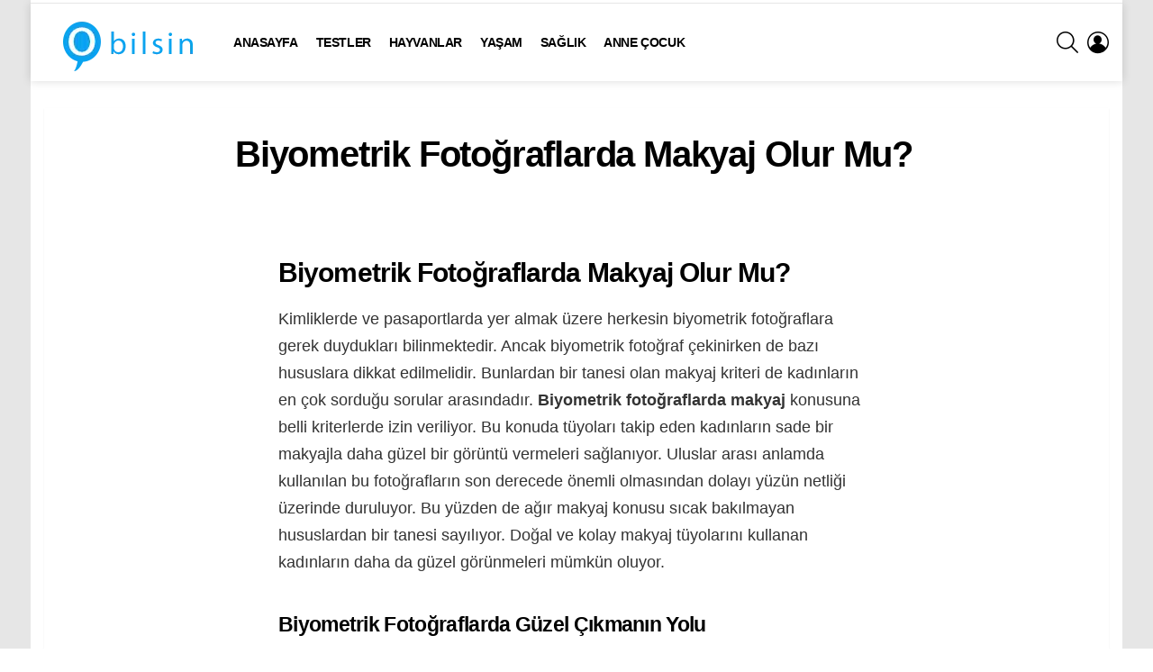

--- FILE ---
content_type: text/html; charset=UTF-8
request_url: https://obilsin.com/biyometrik-fotograflarda-makyaj-olur-mu/
body_size: 21530
content:
<!DOCTYPE html>
<!--[if IE 8]><html class="no-js g1-off-outside lt-ie10 lt-ie9" id="ie8" lang="tr" prefix="og: https://ogp.me/ns#"><![endif]-->
<!--[if IE 9]><html class="no-js g1-off-outside lt-ie10" id="ie9" lang="tr" prefix="og: https://ogp.me/ns#"><![endif]-->
<!--[if !IE]><!--><html class="no-js g1-off-outside" lang="tr" prefix="og: https://ogp.me/ns#"><!--<![endif]--><head><script data-no-optimize="1">var litespeed_docref=sessionStorage.getItem("litespeed_docref");litespeed_docref&&(Object.defineProperty(document,"referrer",{get:function(){return litespeed_docref}}),sessionStorage.removeItem("litespeed_docref"));</script> <meta charset="UTF-8"/><link rel="profile" href="http://gmpg.org/xfn/11"/><link rel="pingback" href="https://obilsin.com/xmlrpc.php"/><meta name="viewport" content="initial-scale=1.0, minimum-scale=1.0, height=device-height, width=device-width" /><title>Biyometrik Fotoğraflarda Makyaj Olur Mu? - Obilsin</title><meta name="description" content="Biyometrik fotoğraflarda makyaj konusuna belli kriterlerde izin veriliyor. Bu konuda tüyoları takip eden kadınların sade bir makyajla daha güzel bir görüntü vermeleri sağlanıyor"/><meta name="robots" content="follow, index, max-snippet:-1, max-video-preview:-1, max-image-preview:large"/><link rel="canonical" href="https://obilsin.com/biyometrik-fotograflarda-makyaj-olur-mu/" /><meta property="og:locale" content="tr_TR" /><meta property="og:type" content="article" /><meta property="og:title" content="Biyometrik Fotoğraflarda Makyaj Olur Mu? - Obilsin" /><meta property="og:description" content="Biyometrik fotoğraflarda makyaj konusuna belli kriterlerde izin veriliyor. Bu konuda tüyoları takip eden kadınların sade bir makyajla daha güzel bir görüntü vermeleri sağlanıyor" /><meta property="og:url" content="https://obilsin.com/biyometrik-fotograflarda-makyaj-olur-mu/" /><meta property="og:site_name" content="Obilsin" /><meta property="article:section" content="Yaşam" /><meta property="og:updated_time" content="2021-06-15T19:57:51+03:00" /><meta property="og:image" content="https://obilsin.com/wp-content/uploads/2021/06/Biyometrik-Fotograflarda-Makyaj-Olur-Mu.jpg" /><meta property="og:image:secure_url" content="https://obilsin.com/wp-content/uploads/2021/06/Biyometrik-Fotograflarda-Makyaj-Olur-Mu.jpg" /><meta property="og:image:width" content="480" /><meta property="og:image:height" content="344" /><meta property="og:image:alt" content="Biyometrik Fotoğraflarda Makyaj" /><meta property="og:image:type" content="image/jpeg" /><meta property="article:published_time" content="2021-06-15T19:53:19+03:00" /><meta property="article:modified_time" content="2021-06-15T19:57:51+03:00" /><meta name="twitter:card" content="summary_large_image" /><meta name="twitter:title" content="Biyometrik Fotoğraflarda Makyaj Olur Mu? - Obilsin" /><meta name="twitter:description" content="Biyometrik fotoğraflarda makyaj konusuna belli kriterlerde izin veriliyor. Bu konuda tüyoları takip eden kadınların sade bir makyajla daha güzel bir görüntü vermeleri sağlanıyor" /><meta name="twitter:image" content="https://obilsin.com/wp-content/uploads/2021/06/Biyometrik-Fotograflarda-Makyaj-Olur-Mu.jpg" /><link rel='dns-prefetch' href='//fonts.googleapis.com' /><link rel='preconnect' href='https://fonts.gstatic.com' /><link rel="alternate" type="application/rss+xml" title="Obilsin &raquo; akışı" href="https://obilsin.com/feed/" /><link rel="alternate" type="application/rss+xml" title="Obilsin &raquo; yorum akışı" href="https://obilsin.com/comments/feed/" /> <script id="wpp-js" type="litespeed/javascript" data-src="https://obilsin.com/wp-content/plugins/wordpress-popular-posts/assets/js/wpp.min.js?ver=7.3.3" data-sampling="0" data-sampling-rate="100" data-api-url="https://obilsin.com/wp-json/wordpress-popular-posts" data-post-id="16194" data-token="498f293e34" data-lang="0" data-debug="0"></script> <link rel="alternate" type="application/rss+xml" title="Obilsin &raquo; Biyometrik Fotoğraflarda Makyaj Olur Mu? yorum akışı" href="https://obilsin.com/biyometrik-fotograflarda-makyaj-olur-mu/feed/" /><link data-optimized="2" rel="stylesheet" href="https://obilsin.com/wp-content/litespeed/css/d42f5d54e5e31bbf724b3b71ada21190.css?ver=4416d" /> <script type="litespeed/javascript" data-src="https://obilsin.com/wp-includes/js/jquery/jquery.min.js" id="jquery-core-js"></script> <link rel="https://api.w.org/" href="https://obilsin.com/wp-json/" /><link rel="alternate" title="JSON" type="application/json" href="https://obilsin.com/wp-json/wp/v2/posts/16194" /><link rel="EditURI" type="application/rsd+xml" title="RSD" href="https://obilsin.com/xmlrpc.php?rsd" /><link rel='shortlink' href='https://obilsin.com/?p=16194' /><link rel="alternate" title="oEmbed (JSON)" type="application/json+oembed" href="https://obilsin.com/wp-json/oembed/1.0/embed?url=https%3A%2F%2Fobilsin.com%2Fbiyometrik-fotograflarda-makyaj-olur-mu%2F" /><link rel="alternate" title="oEmbed (XML)" type="text/xml+oembed" href="https://obilsin.com/wp-json/oembed/1.0/embed?url=https%3A%2F%2Fobilsin.com%2Fbiyometrik-fotograflarda-makyaj-olur-mu%2F&#038;format=xml" /><meta name="generator" content="auto-sizes 1.5.0"> <script type="litespeed/javascript">var ajaxurl='https://obilsin.com/wp-admin/admin-ajax.php'</script> <meta name="generator" content="dominant-color-images 1.2.0"><meta name="generator" content="performance-lab 3.9.0; plugins: auto-sizes, dominant-color-images, embed-optimizer, image-prioritizer, performant-translations, speculation-rules, web-worker-offloading, webp-uploads"><meta name="generator" content="performant-translations 1.2.0"><link rel="preload" href="https://obilsin.com/wp-content/plugins/snax/css/snaxicon/fonts/snaxicon.woff" as="font" type="font/woff" crossorigin="anonymous"><meta name="generator" content="web-worker-offloading 0.2.0"><meta name="generator" content="webp-uploads 2.5.1"><meta name="generator" content="speculation-rules 1.5.0"><meta name="generator" content="optimization-detective 1.0.0-beta3"> <script type="application/ld+json" class="saswp-schema-markup-output">[{"@context":"https:\/\/schema.org\/","@graph":[{"@context":"https:\/\/schema.org\/","@type":"SiteNavigationElement","@id":"https:\/\/obilsin.com#PrimaryMenu","name":"Anasayfa","url":"\/"}]},

{"@context":"https:\/\/schema.org\/","@type":"BreadcrumbList","@id":"https:\/\/obilsin.com\/biyometrik-fotograflarda-makyaj-olur-mu\/#breadcrumb","itemListElement":[{"@type":"ListItem","position":1,"item":{"@id":"https:\/\/obilsin.com","name":"Obilsin"}},{"@type":"ListItem","position":2,"item":{"@id":"https:\/\/obilsin.com\/biyometrik-fotograflarda-makyaj-olur-mu\/","name":"Biyometrik Foto\u011fraflarda Makyaj Olur Mu? - Obilsin"}}]},

{"@context":"https:\/\/schema.org\/","@type":"Article","@id":"https:\/\/obilsin.com\/biyometrik-fotograflarda-makyaj-olur-mu\/#Article","url":"https:\/\/obilsin.com\/biyometrik-fotograflarda-makyaj-olur-mu\/","inLanguage":"tr","mainEntityOfPage":"https:\/\/obilsin.com\/biyometrik-fotograflarda-makyaj-olur-mu\/","headline":"Biyometrik Foto\u011fraflarda Makyaj Olur Mu? - Obilsin","description":"Biyometrik foto\u011fraflarda makyaj konusuna belli kriterlerde izin veriliyor. Bu konuda t\u00fcyolar\u0131 takip eden kad\u0131nlar\u0131n sade bir makyajla daha g\u00fczel bir g\u00f6r\u00fcnt\u00fc vermeleri sa\u011flan\u0131yor","articleBody":"Biyometrik Foto\u011fraflarda Makyaj Olur Mu?  Kimliklerde ve pasaportlarda yer almak \u00fczere herkesin biyometrik foto\u011fraflara gerek duyduklar\u0131 bilinmektedir. Ancak biyometrik foto\u011fraf \u00e7ekinirken de baz\u0131 hususlara dikkat edilmelidir. Bunlardan bir tanesi olan makyaj kriteri de kad\u0131nlar\u0131n en \u00e7ok sordu\u011fu sorular aras\u0131ndad\u0131r. Biyometrik foto\u011fraflarda makyaj konusuna belli kriterlerde izin veriliyor. Bu konuda t\u00fcyolar\u0131 takip eden kad\u0131nlar\u0131n sade bir makyajla daha g\u00fczel bir g\u00f6r\u00fcnt\u00fc vermeleri sa\u011flan\u0131yor. Uluslar aras\u0131 anlamda kullan\u0131lan bu foto\u011fraflar\u0131n son derecede \u00f6nemli olmas\u0131ndan dolay\u0131 y\u00fcz\u00fcn netli\u011fi \u00fczerinde duruluyor. Bu y\u00fczden de a\u011f\u0131r makyaj konusu s\u0131cak bak\u0131lmayan hususlardan bir tanesi say\u0131l\u0131yor. Do\u011fal ve kolay makyaj t\u00fcyolar\u0131n\u0131 kullanan kad\u0131nlar\u0131n daha da g\u00fczel g\u00f6r\u00fcnmeleri m\u00fcmk\u00fcn oluyor.  Biyometrik Foto\u011fraflarda G\u00fczel \u00c7\u0131kman\u0131n Yolu  Biyometrik foto\u011fraflarda daha g\u00fczel \u00e7\u0131kmak isteyen kad\u0131nlar\u0131n kesinlikle a\u011f\u0131r bir makyajdan ka\u00e7\u0131nmalar\u0131 gerekiyor. Do\u011fal ama daha iyi bir g\u00f6r\u00fcnt\u00fc sergilemek ad\u0131na farkl\u0131 bir i\u015fleyi\u015fin i\u00e7inde olabilmek de m\u00fcmk\u00fcnd\u00fcr. G\u00fczel \u00e7\u0131kmak ad\u0131na ilk olarak do\u011fal g\u00f6r\u00fcn\u00fcm\u00fc bozmayacak ancak cilt dengesini sa\u011flayacak bir fond\u00f6ten se\u00e7imi olacakt\u0131r. Ayn\u0131 zamanda da fond\u00f6ten tonunun boyun rengiyle \u00e7eli\u015fmemesi ad\u0131na dikkatli olmak gerekir. Fond\u00f6tenle beraber pudralar\u0131n da g\u00f6zeneklerin g\u00f6r\u00fcnmesine engel te\u015fkil etti\u011fi bilinmelidir. Resmin parlamas\u0131n\u0131 engellemek ve daha etkin bir g\u00f6r\u00fcnt\u00fc yaratmak ad\u0131na bu \u015fekilde bir tercihte bulunulabilir.    Cilt tonuna ba\u011fl\u0131 olarak fazla belli olmayacak do\u011fal kont\u00fcr uygulamalar\u0131 da ger\u00e7ekle\u015ftirilebilir. Hafif dokunu\u015flarla istenilen g\u00f6r\u00fcnt\u00fc yakalamak ad\u0131na bu \u015fekilde de hareket edilebilir.    Biyometrik foto\u011frafta daha canl\u0131 bir g\u00f6r\u00fcnt\u00fc yakalamak i\u00e7in burun ve al\u0131n b\u00f6lgesine ayd\u0131nlat\u0131c\u0131 s\u00fcr\u00fclebilir. Daha enerjik bir g\u00f6r\u00fcnt\u00fc yakalamak ve do\u011fall\u0131\u011f\u0131 korumak i\u00e7in bu y\u00f6nde bir se\u00e7imde bulunulabilir.    G\u00f6zlerin daha belirgin olmas\u0131 ad\u0131na kirpik diplerine kahverengi tonlarda far uygulanabilir. Maskara sayesinde en k\u0131sa kirpiklerin bile g\u00f6steri\u015fli bir hal almas\u0131 sa\u011flanabilir. Kirpiklerin kalkmas\u0131 ve hacimli bir g\u00f6r\u00fcnt\u00fc vermesi de foto\u011fraflar\u0131n daha etkili \u00e7\u0131kmas\u0131nda \u00f6nemlidir.    Dudaklara da do\u011fal ve dikkat \u00e7ekmeyen tonlarda bir ruj dahil edilebilir. Duda\u011f\u0131n kendi rengine yak\u0131n bir tonda se\u00e7im yap\u0131lmas\u0131 \u00f6nemlidir. Mat ve kremsi hallerde bir tercih de yeterlidir.","keywords":"","datePublished":"2021-06-15T19:53:19+03:00","dateModified":"2021-06-15T19:57:51+03:00","author":{"@type":"Person","name":"Yalcink","url":"https:\/\/obilsin.com\/uyeler\/yalcink\/","sameAs":[],"image":{"@type":"ImageObject","url":"\/\/www.gravatar.com\/avatar\/0101a8ba45731401569106451ce6db94?s=96&#038;r=g&#038;d=blank","height":96,"width":96}},"editor":{"@type":"Person","name":"Yalcink","url":"https:\/\/obilsin.com\/uyeler\/yalcink\/","sameAs":[],"image":{"@type":"ImageObject","url":"\/\/www.gravatar.com\/avatar\/0101a8ba45731401569106451ce6db94?s=96&#038;r=g&#038;d=blank","height":96,"width":96}},"publisher":{"@type":"Organization","name":"Obilsin","url":"https:\/\/obilsin.com","logo":{"@type":"ImageObject","url":"https:\/\/obilsin.com\/wp-content\/uploads\/2021\/10\/obilsinlogo-2.png","width":"180","height":"60"}},"comment":null,"image":[{"@type":"ImageObject","@id":"https:\/\/obilsin.com\/biyometrik-fotograflarda-makyaj-olur-mu\/#primaryimage","url":"https:\/\/obilsin.com\/wp-content\/uploads\/2021\/06\/Biyometrik-Fotograflarda-Makyaj-Olur-Mu-1200x860.jpg","width":"1200","height":"860"},{"@type":"ImageObject","url":"https:\/\/obilsin.com\/wp-content\/uploads\/2021\/06\/Biyometrik-Fotograflarda-Makyaj-Olur-Mu-1200x900.jpg","width":"1200","height":"900"},{"@type":"ImageObject","url":"https:\/\/obilsin.com\/wp-content\/uploads\/2021\/06\/Biyometrik-Fotograflarda-Makyaj-Olur-Mu-1200x675.jpg","width":"1200","height":"675"},{"@type":"ImageObject","url":"https:\/\/obilsin.com\/wp-content\/uploads\/2021\/06\/Biyometrik-Fotograflarda-Makyaj-Olur-Mu-480x480.jpg","width":"480","height":"480"}]}]</script> <meta name="generator" content="embed-optimizer 1.0.0-beta2"><meta name="generator" content="image-prioritizer 1.0.0-beta2"><link rel="icon" href="https://obilsin.com/wp-content/uploads/2020/12/cropped-512-1-32x32.png" sizes="32x32" /><link rel="icon" href="https://obilsin.com/wp-content/uploads/2020/12/cropped-512-1-192x192.png" sizes="192x192" /><link rel="apple-touch-icon" href="https://obilsin.com/wp-content/uploads/2020/12/cropped-512-1-180x180.png" /><meta name="msapplication-TileImage" content="https://obilsin.com/wp-content/uploads/2020/12/cropped-512-1-270x270.png" /> <script type="litespeed/javascript">if("undefined"!=typeof localStorage){var nsfwItemId=document.getElementsByName("g1:nsfw-item-id");nsfwItemId=nsfwItemId.length>0?nsfwItemId[0].getAttribute("content"):"g1_nsfw_off",window.g1SwitchNSFW=function(e){e?(localStorage.setItem(nsfwItemId,1),document.documentElement.classList.add("g1-nsfw-off")):(localStorage.removeItem(nsfwItemId),document.documentElement.classList.remove("g1-nsfw-off"))};try{var nsfwmode=localStorage.getItem(nsfwItemId);window.g1SwitchNSFW(nsfwmode)}catch(e){}}</script> <meta name="google-site-verification" content="FkkSDU6uN67cVrQaq4Wnl6zOBE3r6gGS2gYbCWzNUQI" /></head><body class="bp-nouveau wp-singular post-template-default single single-post postid-16194 single-format-standard wp-embed-responsive wp-theme-bimber snax-hoverable g1-layout-boxed g1-hoverable g1-has-mobile-logo g1-sidebar-normal"   ><div class="g1-body-inner"><div id="page"><div class="g1-row g1-row-layout-page g1-hb-row g1-hb-row-normal g1-hb-row-a g1-hb-row-1 g1-hb-full g1-hb-sticky-off g1-hb-shadow-off"><div class="g1-row-inner"><div class="g1-column g1-dropable"><div class="g1-bin-1 g1-bin-grow-off"><div class="g1-bin g1-bin-align-left"><nav class="g1-quick-nav g1-quick-nav-long g1-quick-nav-small-icons"><ul class="g1-quick-nav-menu"></ul></nav></div></div><div class="g1-bin-2 g1-bin-grow-off"><div class="g1-bin g1-bin-align-center"></div></div><div class="g1-bin-3 g1-bin-grow-off"><div class="g1-bin g1-bin-align-right"></div></div></div></div><div class="g1-row-background"></div></div><div class="g1-sticky-top-wrapper g1-hb-row-2"><div class="g1-row g1-row-layout-page g1-hb-row g1-hb-row-normal g1-hb-row-b g1-hb-row-2 g1-hb-full g1-hb-sticky-on g1-hb-shadow-on"><div class="g1-row-inner"><div class="g1-column g1-dropable"><div class="g1-bin-1 g1-bin-grow-off"><div class="g1-bin g1-bin-align-left"><div class="g1-id g1-id-desktop"><p class="g1-mega g1-mega-1st site-title">
<a class="g1-logo-wrapper"
href="https://obilsin.com/" rel="home">
<picture class="g1-logo g1-logo-default">
<source media="(min-width: 1025px)" srcset="https://obilsin.com/wp-content/uploads/2021/10/obilsinlogo-2.png.webp 2x,https://obilsin.com/wp-content/uploads/2021/10/obilsinlogo-2.png.webp 1x">
<source media="(max-width: 1024px)" srcset="data:image/svg+xml,%3Csvg%20xmlns%3D%27http%3A%2F%2Fwww.w3.org%2F2000%2Fsvg%27%20viewBox%3D%270%200%20180%2060%27%2F%3E">
<img data-lazyloaded="1" src="[data-uri]" data-od-unknown-tag data-od-xpath="/HTML/BODY/DIV[@class=&#039;g1-body-inner&#039;]/*[1][self::DIV]/*[2][self::DIV]/*[1][self::DIV]/*[1][self::DIV]/*[1][self::DIV]/*[1][self::DIV]/*[1][self::DIV]/*[1][self::DIV]/*[1][self::P]/*[1][self::A]/*[1][self::PICTURE]/*[3][self::IMG]" data-src="https://obilsin.com/wp-content/uploads/2021/10/obilsinlogo-2.png.webp"
width="180"
height="60"
alt="Obilsin" />
</picture><picture class="g1-logo g1-logo-inverted">
<source id="g1-logo-inverted-source" media="(min-width: 1025px)" srcset="data:image/svg+xml,%3Csvg%20xmlns%3D%27http%3A%2F%2Fwww.w3.org%2F2000%2Fsvg%27%20viewBox%3D%270%200%20180%2060%27%2F%3E" data-srcset="https://obilsin.com/wp-content/uploads/2021/10/obilsinlogo-2.png">
<source media="(max-width: 1024px)" srcset="data:image/svg+xml,%3Csvg%20xmlns%3D%27http%3A%2F%2Fwww.w3.org%2F2000%2Fsvg%27%20viewBox%3D%270%200%20180%2060%27%2F%3E">
<img
id="g1-logo-inverted-img"
class="lazyload"
src=""
data-src="https://obilsin.com/wp-content/uploads/2021/10/obilsinlogo-2.png.webp"
width="180"
height="60"
alt="" />
</picture>
</a></p> <script type="litespeed/javascript">try{if(localStorage.getItem(skinItemId)){var _g1;_g1=document.getElementById('g1-logo-inverted-img');_g1.classList.remove('lazyload');_g1.setAttribute('src',_g1.getAttribute('data-src'));_g1=document.getElementById('g1-logo-inverted-source');_g1.setAttribute('srcset',_g1.getAttribute('data-srcset'))}}catch(e){}</script> </div><nav id="g1-primary-nav" class="g1-primary-nav"><ul id="g1-primary-nav-menu" class="g1-primary-nav-menu g1-menu-h"><li id="menu-item-5512" class="menu-item menu-item-type-custom menu-item-object-custom menu-item-home menu-item-g1-standard menu-item-5512"><a href="https://obilsin.com">Anasayfa</a></li><li id="menu-item-5516" class="menu-item menu-item-type-taxonomy menu-item-object-category menu-item-g1-standard menu-item-5516"><a href="https://obilsin.com/testler/">Testler</a></li><li id="menu-item-12896" class="menu-item menu-item-type-taxonomy menu-item-object-category menu-item-g1-standard menu-item-12896"><a href="https://obilsin.com/hayvanlar/">Hayvanlar</a></li><li id="menu-item-9465" class="menu-item menu-item-type-taxonomy menu-item-object-category current-post-ancestor current-menu-parent current-post-parent menu-item-g1-standard menu-item-9465"><a href="https://obilsin.com/yasam/">Yaşam</a></li><li id="menu-item-9466" class="menu-item menu-item-type-taxonomy menu-item-object-category menu-item-g1-standard menu-item-9466"><a href="https://obilsin.com/saglik/">Sağlık</a></li><li id="menu-item-12897" class="menu-item menu-item-type-taxonomy menu-item-object-category menu-item-g1-standard menu-item-12897"><a href="https://obilsin.com/anne-cocuk/">Anne Çocuk</a></li></ul></nav></div></div><div class="g1-bin-2 g1-bin-grow-off"><div class="g1-bin g1-bin-align-center"></div></div><div class="g1-bin-3 g1-bin-grow-off"><div class="g1-bin g1-bin-align-right"><div class="g1-drop g1-drop-with-anim g1-drop-before g1-drop-the-search  g1-drop-m g1-drop-icon ">
<a class="g1-drop-toggle" href="https://obilsin.com/?s=">
<span class="g1-drop-toggle-icon"></span><span class="g1-drop-toggle-text">Ara</span>
<span class="g1-drop-toggle-arrow"></span>
</a><div class="g1-drop-content"><div role="search" class="search-form-wrapper"><form method="get"
class="g1-searchform-tpl-default g1-searchform-ajax search-form"
action="https://obilsin.com/">
<label>
<span class="screen-reader-text">İçin Ara:</span>
<input type="search" class="search-field"
placeholder="Ara &hellip;"
value="" name="s"
title="İçin Ara:" />
</label>
<button class="search-submit">Ara</button></form><div class="g1-searches g1-searches-ajax"></div></div></div></div><nav class="g1-drop g1-drop-with-anim g1-drop-before g1-drop-the-user  g1-drop-m g1-drop-icon "><a class="g1-drop-toggle snax-login-required" href="https://obilsin.com/wp-login.php?oge_login_popup=on">
<span class="g1-drop-toggle-icon"></span><span class="g1-drop-toggle-text">Giriş</span>
<span class="g1-drop-toggle-arrow"></span>
</a></nav></div></div></div></div><div class="g1-row-background"></div></div></div><div class="g1-row g1-row-layout-page g1-hb-row g1-hb-row-normal g1-hb-row-c g1-hb-row-3 g1-hb-full g1-hb-sticky-off g1-hb-shadow-off"><div class="g1-row-inner"><div class="g1-column g1-dropable"><div class="g1-bin-1 g1-bin-grow-off"><div class="g1-bin g1-bin-align-left"></div></div><div class="g1-bin-2 g1-bin-grow-off"><div class="g1-bin g1-bin-align-center"></div></div><div class="g1-bin-3 g1-bin-grow-off"><div class="g1-bin g1-bin-align-right"></div></div></div></div><div class="g1-row-background"></div></div><div class="g1-sticky-top-wrapper g1-hb-row-1"><div class="g1-row g1-row-layout-page g1-hb-row g1-hb-row-mobile g1-hb-row-a g1-hb-row-1 g1-hb-boxed g1-hb-sticky-on g1-hb-shadow-off"><div class="g1-row-inner"><div class="g1-column g1-dropable"><div class="g1-bin-1 g1-bin-grow-off"><div class="g1-bin g1-bin-align-left"></div></div><div class="g1-bin-2 g1-bin-grow-off"><div class="g1-bin g1-bin-align-center"></div></div><div class="g1-bin-3 g1-bin-grow-off"><div class="g1-bin g1-bin-align-right"></div></div></div></div><div class="g1-row-background"></div></div></div><div class="g1-row g1-row-layout-page g1-hb-row g1-hb-row-mobile g1-hb-row-b g1-hb-row-2 g1-hb-boxed g1-hb-sticky-off g1-hb-shadow-off"><div class="g1-row-inner"><div class="g1-column g1-dropable"><div class="g1-bin-1 g1-bin-grow-off"><div class="g1-bin g1-bin-align-left">
<a class="g1-hamburger g1-hamburger-show g1-hamburger-s  " href="#">
<span class="g1-hamburger-icon"></span>
<span class="g1-hamburger-label
g1-hamburger-label-hidden			">Menu</span>
</a></div></div><div class="g1-bin-2 g1-bin-grow-on"><div class="g1-bin g1-bin-align-center"><div class="g1-id g1-id-mobile"><p class="g1-mega g1-mega-1st site-title">
<a class="g1-logo-wrapper"
href="https://obilsin.com/" rel="home">
<picture class="g1-logo g1-logo-default">
<source media="(max-width: 1024px)" srcset="https://obilsin.com/wp-content/uploads/2021/10/obilsinlogo.png.webp 2x,https://obilsin.com/wp-content/uploads/2021/10/obilsinlogo.png.webp 1x">
<source media="(min-width: 1025px)" srcset="data:image/svg+xml,%3Csvg%20xmlns%3D%27http%3A%2F%2Fwww.w3.org%2F2000%2Fsvg%27%20viewBox%3D%270%200%20180%2060%27%2F%3E">
<img data-lazyloaded="1" src="[data-uri]" data-od-unknown-tag data-od-xpath="/HTML/BODY/DIV[@class=&#039;g1-body-inner&#039;]/*[1][self::DIV]/*[5][self::DIV]/*[1][self::DIV]/*[1][self::DIV]/*[2][self::DIV]/*[1][self::DIV]/*[1][self::DIV]/*[1][self::P]/*[1][self::A]/*[1][self::PICTURE]/*[3][self::IMG]" data-src="https://obilsin.com/wp-content/uploads/2021/10/obilsinlogo.png.webp"
width="180"
height="60"
alt="Obilsin" />
</picture><picture class="g1-logo g1-logo-inverted">
<source id="g1-logo-mobile-inverted-source" media="(max-width: 1024px)" srcset="data:image/svg+xml,%3Csvg%20xmlns%3D%27http%3A%2F%2Fwww.w3.org%2F2000%2Fsvg%27%20viewBox%3D%270%200%20180%2060%27%2F%3E" data-srcset="https://obilsin.com/wp-content/uploads/2021/10/obilsinlogo.png 2x,https://obilsin.com/wp-content/uploads/2021/10/obilsinlogo.png 1x">
<source media="(min-width: 1025px)" srcset="data:image/svg+xml,%3Csvg%20xmlns%3D%27http%3A%2F%2Fwww.w3.org%2F2000%2Fsvg%27%20viewBox%3D%270%200%20180%2060%27%2F%3E">
<img
id="g1-logo-mobile-inverted-img"
class="lazyload"
src=""
data-src="https://obilsin.com/wp-content/uploads/2021/10/obilsinlogo.png.webp"
width="180"
height="60"
alt="" />
</picture>
</a></p> <script type="litespeed/javascript">try{if(localStorage.getItem(skinItemId)){var _g1;_g1=document.getElementById('g1-logo-mobile-inverted-img');_g1.classList.remove('lazyload');_g1.setAttribute('src',_g1.getAttribute('data-src'));_g1=document.getElementById('g1-logo-mobile-inverted-source');_g1.setAttribute('srcset',_g1.getAttribute('data-srcset'))}}catch(e){}</script> </div></div></div><div class="g1-bin-3 g1-bin-grow-off"><div class="g1-bin g1-bin-align-right"><nav class="g1-drop g1-drop-with-anim g1-drop-before g1-drop-the-user  g1-drop-m g1-drop-icon "><a class="g1-drop-toggle snax-login-required" href="https://obilsin.com/wp-login.php?oge_login_popup=on">
<span class="g1-drop-toggle-icon"></span><span class="g1-drop-toggle-text">Giriş</span>
<span class="g1-drop-toggle-arrow"></span>
</a></nav></div></div></div></div><div class="g1-row-background"></div></div><div class="g1-row g1-row-layout-page g1-hb-row g1-hb-row-mobile g1-hb-row-c g1-hb-row-3 g1-hb-boxed g1-hb-sticky-off g1-hb-shadow-off"><div class="g1-row-inner"><div class="g1-column g1-dropable"><div class="g1-bin-1 g1-bin-grow-off"><div class="g1-bin g1-bin-align-left"></div></div><div class="g1-bin-2 g1-bin-grow-off"><div class="g1-bin g1-bin-align-center"></div></div><div class="g1-bin-3 g1-bin-grow-off"><div class="g1-bin g1-bin-align-right"></div></div></div></div><div class="g1-row-background"></div></div><div class="g1-row g1-row-layout-page g1-row-wide g1-row-padding-m"><div class="g1-row-background"></div><div class="g1-row-inner"><div class="g1-column" id="primary"><div id="content" role="main"><article id="post-16194" class="entry-tpl-classic-nosidebar post-16194 post type-post status-publish format-standard has-post-thumbnail category-yasam category-genel"  ><div class="entry-inner g1-card g1-card-solid"><header class="entry-header entry-header-01"><div class="entry-before-title"></div><h1 class="g1-giga g1-giga-1st entry-title" >Biyometrik Fotoğraflarda Makyaj Olur Mu?</h1><p class="g1-meta g1-meta-m entry-meta entry-meta-m">
<span class="entry-byline entry-byline-m entry-byline-with-avatar">
</span><span class="entry-stats entry-stats-m">
</span></p></header><div class="g1-content-narrow g1-typography-xl entry-content" ><h1>Biyometrik Fotoğraflarda Makyaj Olur Mu?</h1><p>Kimliklerde ve pasaportlarda yer almak üzere herkesin biyometrik fotoğraflara gerek duydukları bilinmektedir. Ancak biyometrik fotoğraf çekinirken de bazı hususlara dikkat edilmelidir. Bunlardan bir tanesi olan makyaj kriteri de kadınların en çok sorduğu sorular arasındadır. <strong>Biyometrik fotoğraflarda makyaj</strong> konusuna belli kriterlerde izin veriliyor. Bu konuda tüyoları takip eden kadınların sade bir makyajla daha güzel bir görüntü vermeleri sağlanıyor. Uluslar arası anlamda kullanılan bu fotoğrafların son derecede önemli olmasından dolayı yüzün netliği üzerinde duruluyor. Bu yüzden de ağır makyaj konusu sıcak bakılmayan hususlardan bir tanesi sayılıyor. Doğal ve kolay makyaj tüyolarını kullanan kadınların daha da güzel görünmeleri mümkün oluyor.</p><h2>Biyometrik Fotoğraflarda Güzel Çıkmanın Yolu</h2><p>Biyometrik fotoğraflarda daha güzel çıkmak isteyen kadınların kesinlikle ağır bir makyajdan kaçınmaları gerekiyor. Doğal ama daha iyi bir görüntü sergilemek adına farklı bir işleyişin içinde olabilmek de mümkündür. Güzel çıkmak adına ilk olarak doğal görünümü bozmayacak ancak cilt dengesini sağlayacak bir fondöten seçimi olacaktır. Aynı zamanda da fondöten tonunun boyun rengiyle çelişmemesi adına dikkatli olmak gerekir. Fondötenle beraber pudraların da gözeneklerin görünmesine engel teşkil ettiği bilinmelidir. Resmin parlamasını engellemek ve daha etkin bir görüntü yaratmak adına bu şekilde bir tercihte bulunulabilir.</p><p>Cilt tonuna bağlı olarak fazla belli olmayacak doğal kontür uygulamaları da gerçekleştirilebilir. Hafif dokunuşlarla istenilen görüntü yakalamak adına bu şekilde de hareket edilebilir.</p><p>Biyometrik fotoğrafta daha canlı bir görüntü yakalamak için burun ve alın bölgesine aydınlatıcı sürülebilir. Daha enerjik bir görüntü yakalamak ve doğallığı korumak için bu yönde bir seçimde bulunulabilir.</p><p>Gözlerin daha belirgin olması adına kirpik diplerine kahverengi tonlarda far uygulanabilir. Maskara sayesinde en kısa kirpiklerin bile gösterişli bir hal alması sağlanabilir. Kirpiklerin kalkması ve hacimli bir görüntü vermesi de fotoğrafların daha etkili çıkmasında önemlidir.</p><p>Dudaklara da doğal ve dikkat çekmeyen tonlarda bir ruj dahil edilebilir. Dudağın kendi rengine yakın bir tonda seçim yapılması önemlidir. Mat ve kremsi hallerde bir tercih de yeterlidir.</p><div class='yarpp yarpp-related yarpp-related-website yarpp-template-list'><h4>İlgili Yazılar:</h4><ol><li><a href="https://obilsin.com/erkeklerin-bilmedigi-makyaj-malzemeleri/" rel="bookmark" title="Erkeklerin Bilmediği Makyaj Malzemeleri" data-wpel-link="internal">Erkeklerin Bilmediği Makyaj Malzemeleri</a></li><li><a href="https://obilsin.com/elma-sirkesiyle-tursu-olur-mu/" rel="bookmark" title="Elma Sirkesiyle Turşu Olur Mu?" data-wpel-link="internal">Elma Sirkesiyle Turşu Olur Mu?</a></li></ol></div></div></div><div class="entry-after-content g1-row g1-row-layout-page"><div class="g1-row-inner"><div class="g1-column"><div class="g1-comments g1-comments-with-tabs" id="comments"><div class="wpdiscuz_top_clearing"></div><div id='comments' class='comments-area'><div id='respond' style='width: 0;height: 0;clear: both;margin: 0;padding: 0;'></div><div id="wpdcom" class="wpdiscuz_unauth wpd-default wpd-layout-3 wpd-comments-open"><div class="wc_social_plugin_wrapper"></div><div class="wpd-form-wrap"><div class="wpd-form-head"><div class="wpd-sbs-toggle">
<i class="far fa-envelope"></i> <span
class="wpd-sbs-title">Abone Ol</span>
<i class="fas fa-caret-down"></i></div><div class="wpd-auth"><div class="wpd-login">
<a rel="nofollow" href="https://obilsin.com/wp-login.php?redirect_to=https%3A%2F%2Fobilsin.com%2Fbiyometrik-fotograflarda-makyaj-olur-mu%2F&#038;oge_login_popup=on"><i class='fas fa-sign-in-alt'></i> Giriş</a></div></div></div><div class="wpdiscuz-subscribe-bar wpdiscuz-hidden"><form action="https://obilsin.com/wp-admin/admin-ajax.php?action=wpdAddSubscription"
method="post" id="wpdiscuz-subscribe-form"><div class="wpdiscuz-subscribe-form-intro">Bildir</div><div class="wpdiscuz-subscribe-form-option"
style="width:40%;">
<select class="wpdiscuz_select" name="wpdiscuzSubscriptionType"><option value="post">Bu yazıya yeni bir yorum yapıldığında</option><option
value="all_comment" >Benim yorumuma yeni yanıt geldiğinde</option>
</select></div><div class="wpdiscuz-item wpdiscuz-subscribe-form-email">
<input class="email" type="email" name="wpdiscuzSubscriptionEmail"
required="required" value=""
placeholder="E-Posta"/></div><div class="wpdiscuz-subscribe-form-button">
<input id="wpdiscuz_subscription_button" class="wpd-prim-button wpd_not_clicked"
type="submit"
value="&rsaquo;"
name="wpdiscuz_subscription_button"/></div>
<input type="hidden" id="wpdiscuz_subscribe_form_nonce" name="wpdiscuz_subscribe_form_nonce" value="0a9be1ab2a" /><input type="hidden" name="_wp_http_referer" value="/biyometrik-fotograflarda-makyaj-olur-mu/" /></form></div><div
class="wpd-form wpd-form-wrapper wpd-main-form-wrapper" id='wpd-main-form-wrapper-0_0'><form  method="post" enctype="multipart/form-data" data-uploading="false" class="wpd_comm_form wpd_main_comm_form"                >
<img data-expand="600" alt='' src='data:image/svg+xml;charset=utf-8,%3Csvg xmlns%3D'http%3A%2F%2Fwww.w3.org%2F2000%2Fsvg' viewBox%3D'0 0 36 36'%2F%3E' data-src='https://obilsin.com/wp-content/litespeed/avatar/75a601b266a768d2894e388febf9aad0.jpg?ver=1768816533' data-srcset='https://obilsin.com/wp-content/litespeed/avatar/363cb568a8959f9b66c3f9a239e51628.jpg?ver=1768816533 2x' class='lazyload avatar avatar-36 photo avatar-default avatar-placeholder' height='36' width='36' decoding='async'/><div class="wpd-field-comment"><div class="wpdiscuz-item wc-field-textarea"><div class="wpdiscuz-textarea-wrap "><div class="wpd-avatar">
<img data-expand="600" alt='guest' src='data:image/svg+xml;charset=utf-8,%3Csvg xmlns%3D'http%3A%2F%2Fwww.w3.org%2F2000%2Fsvg' viewBox%3D'0 0 56 56'%2F%3E' data-src='https://secure.gravatar.com/avatar/776ecd6fc1296ce377c5b208b67225c94a79d6644ab1c81a95f73c944150c8ff?s=56&#038;d=blank&#038;r=g' data-srcset='https://secure.gravatar.com/avatar/776ecd6fc1296ce377c5b208b67225c94a79d6644ab1c81a95f73c944150c8ff?s=112&#038;d=blank&#038;r=g 2x' class='lazyload avatar avatar-56 photo' height='56' width='56' decoding='async'/></div><div id="wpd-editor-wraper-0_0" style="display: none;"><div id="wpd-editor-char-counter-0_0"
class="wpd-editor-char-counter"></div>
<label style="display: none;" for="wc-textarea-0_0">Label</label><textarea id="wc-textarea-0_0" name="wc_comment"
                          class="wc_comment wpd-field"></textarea><div id="wpd-editor-0_0"></div><div id="wpd-editor-toolbar-0_0">
<button title="Bold"
class="ql-bold"  ></button>
<button title="Italic"
class="ql-italic"  ></button>
<button title="Underline"
class="ql-underline"  ></button>
<button title="Strike"
class="ql-strike"  ></button>
<button title="Ordered List"
class="ql-list" value='ordered' ></button>
<button title="Unordered List"
class="ql-list" value='bullet' ></button>
<button title="Blockquote"
class="ql-blockquote"  ></button>
<button title="Code Block"
class="ql-code-block"  ></button>
<button title="Link"
class="ql-link"  ></button>
<button title="Source Code"
class="ql-sourcecode"  data-wpde_button_name='sourcecode'>{}</button>
<button title="Spoiler"
class="ql-spoiler"  data-wpde_button_name='spoiler'>[+]</button><div class="wpd-editor-buttons-right">
<span class='wmu-upload-wrap' wpd-tooltip='Attach an image to this comment' wpd-tooltip-position='left'><label class='wmu-add'><i class='far fa-image'></i><input style='display:none;' class='wmu-add-files' type='file' name='wmu_files'  accept='image/*'/></label></span></div></div></div></div></div></div><div class="wpd-form-foot" style='display:none;'><div class="wpdiscuz-textarea-foot"><div class="wpdiscuz-button-actions"><div class='wmu-action-wrap'><div class='wmu-tabs wmu-images-tab wmu-hide'></div></div></div></div><div class="wpd-form-row"><div class="wpd-form-col-left"><div class="wpdiscuz-item wc_name-wrapper wpd-has-icon"><div class="wpd-field-icon"><i
class="fas fa-user"></i></div>
<input id="wc_name-0_0" value="" required='required' aria-required='true'                       class="wc_name wpd-field" type="text"
name="wc_name"
placeholder="Ad:*"
maxlength="50" pattern='.{3,50}'                       title="">
<label for="wc_name-0_0"
class="wpdlb">Ad:*</label></div><div class="wpdiscuz-item wc_email-wrapper wpd-has-icon"><div class="wpd-field-icon"><i
class="fas fa-at"></i></div>
<input id="wc_email-0_0" value="" required='required' aria-required='true'                       class="wc_email wpd-field" type="email"
name="wc_email"
placeholder="E-Posta*"/>
<label for="wc_email-0_0"
class="wpdlb">E-Posta*</label></div><div class="wpdiscuz-item wc_website-wrapper wpd-has-icon"><div class="wpd-field-icon"><i
class="fas fa-link"></i></div>
<input id="wc_website-0_0" value=""
class="wc_website wpd-field" type="text"
name="wc_website"
placeholder="Website"/>
<label for="wc_website-0_0"
class="wpdlb">Website</label></div></div><div class="wpd-form-col-right"><div class="wc-field-submit">
<label class="wpd_label"
wpd-tooltip="Bu yoruma cevap geldiğinde bana bildir">
<input id="wc_notification_new_comment-0_0"
class="wc_notification_new_comment-0_0 wpd_label__checkbox"
value="comment" type="checkbox"
name="wpdiscuz_notification_type" />
<span class="wpd_label__text">
<span class="wpd_label__check">
<i class="fas fa-bell wpdicon wpdicon-on"></i>
<i class="fas fa-bell-slash wpdicon wpdicon-off"></i>
</span>
</span>
</label>
<input id="wpd-field-submit-0_0"
class="wc_comm_submit wpd_not_clicked wpd-prim-button" type="submit"
name="submit" value="Yorumu Onayla"
aria-label="Yorumu Onayla"/></div></div><div class="clearfix"></div></div></div>
<input type="hidden" class="wpdiscuz_unique_id" value="0_0"
name="wpdiscuz_unique_id"><p style="display: none;"><input type="hidden" id="akismet_comment_nonce" name="akismet_comment_nonce" value="c81f50927a" /></p><p style="display: none !important;" class="akismet-fields-container" data-prefix="ak_"><label>&#916;<textarea name="ak_hp_textarea" cols="45" rows="8" maxlength="100"></textarea></label><input type="hidden" id="ak_js_1" name="ak_js" value="227"/><script type="litespeed/javascript">document.getElementById("ak_js_1").setAttribute("value",(new Date()).getTime())</script></p></form></div><div id="wpdiscuz_hidden_secondary_form" style="display: none;"><div
class="wpd-form wpd-form-wrapper wpd-secondary-form-wrapper" id='wpd-secondary-form-wrapper-wpdiscuzuniqueid' style='display: none;'><div class="wpd-secondary-forms-social-content"></div><div class="clearfix"></div><form  method="post" enctype="multipart/form-data" data-uploading="false" class="wpd_comm_form wpd-secondary-form-wrapper"                >
<img data-expand="600" alt='' src='data:image/svg+xml;charset=utf-8,%3Csvg xmlns%3D'http%3A%2F%2Fwww.w3.org%2F2000%2Fsvg' viewBox%3D'0 0 36 36'%2F%3E' data-src='https://obilsin.com/wp-content/litespeed/avatar/75a601b266a768d2894e388febf9aad0.jpg?ver=1768816533' data-srcset='https://obilsin.com/wp-content/litespeed/avatar/363cb568a8959f9b66c3f9a239e51628.jpg?ver=1768816533 2x' class='lazyload avatar avatar-36 photo avatar-default avatar-placeholder' height='36' width='36' decoding='async'/><div class="wpd-field-comment"><div class="wpdiscuz-item wc-field-textarea"><div class="wpdiscuz-textarea-wrap "><div class="wpd-avatar">
<img data-expand="600" alt='guest' src='data:image/svg+xml;charset=utf-8,%3Csvg xmlns%3D'http%3A%2F%2Fwww.w3.org%2F2000%2Fsvg' viewBox%3D'0 0 56 56'%2F%3E' data-src='https://secure.gravatar.com/avatar/8f1bb32c9b359dd99d36f9e7cb3a85868121f477955b9ecbb6cce7a33f781e0b?s=56&#038;d=blank&#038;r=g' data-srcset='https://secure.gravatar.com/avatar/8f1bb32c9b359dd99d36f9e7cb3a85868121f477955b9ecbb6cce7a33f781e0b?s=112&#038;d=blank&#038;r=g 2x' class='lazyload avatar avatar-56 photo' height='56' width='56' decoding='async'/></div><div id="wpd-editor-wraper-wpdiscuzuniqueid" style="display: none;"><div id="wpd-editor-char-counter-wpdiscuzuniqueid"
class="wpd-editor-char-counter"></div>
<label style="display: none;" for="wc-textarea-wpdiscuzuniqueid">Label</label><textarea id="wc-textarea-wpdiscuzuniqueid" name="wc_comment"
                          class="wc_comment wpd-field"></textarea><div id="wpd-editor-wpdiscuzuniqueid"></div><div id="wpd-editor-toolbar-wpdiscuzuniqueid">
<button title="Bold"
class="ql-bold"  ></button>
<button title="Italic"
class="ql-italic"  ></button>
<button title="Underline"
class="ql-underline"  ></button>
<button title="Strike"
class="ql-strike"  ></button>
<button title="Ordered List"
class="ql-list" value='ordered' ></button>
<button title="Unordered List"
class="ql-list" value='bullet' ></button>
<button title="Blockquote"
class="ql-blockquote"  ></button>
<button title="Code Block"
class="ql-code-block"  ></button>
<button title="Link"
class="ql-link"  ></button>
<button title="Source Code"
class="ql-sourcecode"  data-wpde_button_name='sourcecode'>{}</button>
<button title="Spoiler"
class="ql-spoiler"  data-wpde_button_name='spoiler'>[+]</button><div class="wpd-editor-buttons-right">
<span class='wmu-upload-wrap' wpd-tooltip='Attach an image to this comment' wpd-tooltip-position='left'><label class='wmu-add'><i class='far fa-image'></i><input style='display:none;' class='wmu-add-files' type='file' name='wmu_files'  accept='image/*'/></label></span></div></div></div></div></div></div><div class="wpd-form-foot" style='display:none;'><div class="wpdiscuz-textarea-foot"><div class="wpdiscuz-button-actions"><div class='wmu-action-wrap'><div class='wmu-tabs wmu-images-tab wmu-hide'></div></div></div></div><div class="wpd-form-row"><div class="wpd-form-col-left"><div class="wpdiscuz-item wc_name-wrapper wpd-has-icon"><div class="wpd-field-icon"><i
class="fas fa-user"></i></div>
<input id="wc_name-wpdiscuzuniqueid" value="" required='required' aria-required='true'                       class="wc_name wpd-field" type="text"
name="wc_name"
placeholder="Ad:*"
maxlength="50" pattern='.{3,50}'                       title="">
<label for="wc_name-wpdiscuzuniqueid"
class="wpdlb">Ad:*</label></div><div class="wpdiscuz-item wc_email-wrapper wpd-has-icon"><div class="wpd-field-icon"><i
class="fas fa-at"></i></div>
<input id="wc_email-wpdiscuzuniqueid" value="" required='required' aria-required='true'                       class="wc_email wpd-field" type="email"
name="wc_email"
placeholder="E-Posta*"/>
<label for="wc_email-wpdiscuzuniqueid"
class="wpdlb">E-Posta*</label></div><div class="wpdiscuz-item wc_website-wrapper wpd-has-icon"><div class="wpd-field-icon"><i
class="fas fa-link"></i></div>
<input id="wc_website-wpdiscuzuniqueid" value=""
class="wc_website wpd-field" type="text"
name="wc_website"
placeholder="Website"/>
<label for="wc_website-wpdiscuzuniqueid"
class="wpdlb">Website</label></div></div><div class="wpd-form-col-right"><div class="wc-field-submit">
<label class="wpd_label"
wpd-tooltip="Bu yoruma cevap geldiğinde bana bildir">
<input id="wc_notification_new_comment-wpdiscuzuniqueid"
class="wc_notification_new_comment-wpdiscuzuniqueid wpd_label__checkbox"
value="comment" type="checkbox"
name="wpdiscuz_notification_type" />
<span class="wpd_label__text">
<span class="wpd_label__check">
<i class="fas fa-bell wpdicon wpdicon-on"></i>
<i class="fas fa-bell-slash wpdicon wpdicon-off"></i>
</span>
</span>
</label>
<input id="wpd-field-submit-wpdiscuzuniqueid"
class="wc_comm_submit wpd_not_clicked wpd-prim-button" type="submit"
name="submit" value="Yorumu Onayla"
aria-label="Yorumu Onayla"/></div></div><div class="clearfix"></div></div></div>
<input type="hidden" class="wpdiscuz_unique_id" value="wpdiscuzuniqueid"
name="wpdiscuz_unique_id"><p style="display: none;"><input type="hidden" id="akismet_comment_nonce" name="akismet_comment_nonce" value="c81f50927a" /></p><p style="display: none !important;" class="akismet-fields-container" data-prefix="ak_"><label>&#916;<textarea name="ak_hp_textarea" cols="45" rows="8" maxlength="100"></textarea></label><input type="hidden" id="ak_js_2" name="ak_js" value="203"/><script type="litespeed/javascript">document.getElementById("ak_js_2").setAttribute("value",(new Date()).getTime())</script></p></form></div></div></div><div id="wpd-threads" class="wpd-thread-wrapper"><div class="wpd-thread-head"><div class="wpd-thread-info "
data-comments-count="0">
<span class='wpdtc' title='0'>0</span> Yorum</div><div class="wpd-space"></div><div class="wpd-thread-filter"><div class="wpd-filter wpdf-reacted wpd_not_clicked wpdiscuz-hidden"
wpd-tooltip="Most reacted comment">
<i class="fas fa-bolt"></i></div><div class="wpd-filter wpdf-hottest wpd_not_clicked wpdiscuz-hidden"
wpd-tooltip="Hottest comment thread">
<i class="fas fa-fire"></i></div><div class="wpd-filter wpdf-sorting wpdiscuz-hidden">
<span class="wpdiscuz-sort-button wpdiscuz-date-sort-asc wpdiscuz-sort-button-active"
data-sorting="oldest">Eskiler</span>
<i class="fas fa-sort-down"></i><div class="wpdiscuz-sort-buttons">
<span class="wpdiscuz-sort-button wpdiscuz-date-sort-desc"
data-sorting="newest">En Yeniler</span>
<span class="wpdiscuz-sort-button wpdiscuz-vote-sort-up"
data-sorting="by_vote">Beğenilenler</span></div></div></div></div><div class="wpd-comment-info-bar"><div class="wpd-current-view"><i
class="fas fa-quote-left"></i> Inline Feedbacks</div><div class="wpd-filter-view-all">View all comments</div></div><div class="wpd-thread-list"><div class="wpdiscuz-comment-pagination"></div></div></div></div></div><div id="wpdiscuz-loading-bar"
class="wpdiscuz-loading-bar-unauth"></div><div id="wpdiscuz-comment-message"
class="wpdiscuz-comment-message-unauth"></div></div><meta  content="https://obilsin.com/biyometrik-fotograflarda-makyaj-olur-mu/"/><meta
content="2021-06-15T19:53:19"/><meta
content="2021-06-15T19:57:51"/>
<span   ><meta  content="Obilsin" /><meta  content="https://obilsin.com" />
<span   ><meta  content="https://obilsin.com/wp-content/uploads/2021/10/obilsinlogo-2.png" />
</span>
</span>
<span   ><meta  content="https://obilsin.com/wp-content/uploads/2021/06/Biyometrik-Fotograflarda-Makyaj-Olur-Mu.jpg" /><meta  content="480" /><meta  content="344" />
</span>
<span class="entry-author"   ><meta  content="Yalcink" >
</span></div></div></div></article></div></div></div></div><div class=" g1-prefooter g1-prefooter-3cols g1-row g1-row-layout-page"><div class="g1-row-inner"><div class="g1-column g1-column-1of3"><aside id="recent-comments-600060008" class="widget widget_recent_comments"><header><h2 class="g1-delta g1-delta-2nd widgettitle"><span>Son Yorumlar</span></h2></header><ul id="recentcomments"><li class="recentcomments"><div class="g1-meta"><span class="comment-author-link">rumuz</span></div><div class="entry-title g1-epsilon g1-epsilon-1st"><a href="https://obilsin.com/oge_quiz/hoslanan-erkek-nasil-davranir-testi/#comment-302" data-wpel-link="internal">Hoşlanan Erkek Nasıl Davranır Testi</a></div></li><li class="recentcomments"><div class="g1-meta"><span class="comment-author-link">Jhon M.</span></div><div class="entry-title g1-epsilon g1-epsilon-1st"><a href="https://obilsin.com/engellenen-numaradan-mesaj-gelir-mi/#comment-300" data-wpel-link="internal">Engellenen Numaradan Mesaj Gelir Mi?</a></div></li><li class="recentcomments"><div class="g1-meta"><span class="comment-author-link"><a href="http://obilsin.com" class="url" data-wpel-link="internal">bilinmeyen kullanıcı</a></span></div><div class="entry-title g1-epsilon g1-epsilon-1st"><a href="https://obilsin.com/koleksiyonu-yapilan-seyler/#comment-299" data-wpel-link="internal">Koleksiyonu yapılan şeyler</a></div></li></ul></aside></div><div class="g1-column g1-column-1of3"><aside id="recent-posts-600060003" class="widget widget_recent_entries"><header><h2 class="g1-delta g1-delta-2nd widgettitle"><span>Son Konular</span></h2></header><ul><li>
<a href="https://obilsin.com/cocuklar-icin-uygun-ve-dogal-icerikli-dis-macunu-onerileri/" data-wpel-link="internal">Çocuklar İçin Uygun ve Doğal İçerikli Diş Macunu Önerileri</a></li><li>
<a href="https://obilsin.com/batmandan-izmire-ucak-bileti-en-uygun-fiyatlar/" data-wpel-link="internal">Batman&#8217;dan İzmir&#8217;e Uçak Bileti &#8211; En Uygun Fiyatlar</a></li><li>
<a href="https://obilsin.com/ozempic-kullanici-yorumlari-kilo-vermede-gercekten-etkili-mi/" data-wpel-link="internal">Ozempic Kullanıcı Yorumları: Kilo Vermede Gerçekten Etkili mi?</a></li><li>
<a href="https://obilsin.com/lazanya-yemegi-yanina-ne-yapmali-onerilere-acigim/" data-wpel-link="internal">Lazanya Yemeği Yanına Ne Yapmalı? Önerilere Açığım!</a></li><li>
<a href="https://obilsin.com/lazanya-yapiyorum-ama-yanina-ne-yapsam-fikir-verir-misiniz/" data-wpel-link="internal">Lazanya Yapıyorum Ama Yanına Ne Yapsam? Fikir Verir misiniz?</a></li></ul></aside></div><div class="g1-column g1-column-1of3"><aside id="text-600060002" class="widget widget_text"><header><h2 class="g1-delta g1-delta-2nd widgettitle"><span>Yasal Uyarı</span></h2></header><div class="textwidget"><p>İçerik sağlayıcı paylaşım sitelerinden biri olan obilsin.com adresinde  T.C.K 20.ci Madde ve 5651 Sayılı Kanun&#8217;un 4.cü maddesinin (2).ci fıkrasına göre TÜM ÜYELERİMİZ yaptıkları paylaşımlardan kendileri sorumludur.</p></div></aside></div></div><div class="g1-row-background"><div class="g1-row-background-media"></div></div></div><div class="g1-footer g1-row g1-row-layout-page"><div class="g1-row-inner"><div class="g1-column"><p class="g1-footer-text">© 2026 Obilsin.com</p><nav id="g1-footer-nav" class="g1-footer-nav"><ul id="g1-footer-nav-menu" class=""><li id="menu-item-5328" class="menu-item menu-item-type-custom menu-item-object-custom menu-item-home menu-item-5328"><a href="https://obilsin.com" title="						">Anasayfa</a></li><li id="menu-item-5402" class="menu-item menu-item-type-post_type menu-item-object-page menu-item-5402"><a href="https://obilsin.com/iletisim/" title="						">İletişim</a></li><li id="menu-item-5432" class="menu-item menu-item-type-post_type menu-item-object-page menu-item-5432"><a href="https://obilsin.com/gizlilik-ve-kullanim-sartlari/" title="						">Kullanım Koşulları ve Gizlilik Politikası</a></li></ul></nav></div></div><div class="g1-row-background"></div></div></div><div class="g1-canvas-overlay"></div></div><div id="g1-breakpoint-desktop"></div><div class="g1-canvas g1-canvas-global g1-canvas-no-js"><div class="g1-canvas-inner"><div class="g1-canvas-content">
<a class="g1-canvas-toggle" href="#">Close</a><nav id="g1-canvas-primary-nav" class="g1-primary-nav"><ul id="g1-canvas-primary-nav-menu" class="g1-primary-nav-menu g1-menu-v"><li class="menu-item menu-item-type-custom menu-item-object-custom menu-item-home menu-item-5512"><a href="https://obilsin.com">Anasayfa</a></li><li class="menu-item menu-item-type-taxonomy menu-item-object-category menu-item-5516"><a href="https://obilsin.com/testler/">Testler</a></li><li class="menu-item menu-item-type-taxonomy menu-item-object-category menu-item-12896"><a href="https://obilsin.com/hayvanlar/">Hayvanlar</a></li><li class="menu-item menu-item-type-taxonomy menu-item-object-category current-post-ancestor current-menu-parent current-post-parent menu-item-9465"><a href="https://obilsin.com/yasam/">Yaşam</a></li><li class="menu-item menu-item-type-taxonomy menu-item-object-category menu-item-9466"><a href="https://obilsin.com/saglik/">Sağlık</a></li><li class="menu-item menu-item-type-taxonomy menu-item-object-category menu-item-12897"><a href="https://obilsin.com/anne-cocuk/">Anne Çocuk</a></li></ul></nav><nav class="g1-quick-nav g1-quick-nav-short"><ul class="g1-quick-nav-menu g1-menu g1-menu-v g1-menu-with-icons"></ul></nav><div role="search" class="search-form-wrapper"><form method="get"
class="g1-searchform-tpl-default search-form"
action="https://obilsin.com/">
<label>
<span class="screen-reader-text">İçin Ara:</span>
<input type="search" class="search-field"
placeholder="Ara &hellip;"
value="" name="s"
title="İçin Ara:" />
</label>
<button class="search-submit">Ara</button></form></div></div><div class="g1-canvas-background"></div></div></div> <script type="speculationrules">{"prerender":[{"source":"document","where":{"and":[{"href_matches":"\/*"},{"not":{"href_matches":["\/wp-*.php","\/wp-admin\/*","\/wp-content\/uploads\/*","\/wp-content\/*","\/wp-content\/plugins\/*","\/wp-content\/themes\/bimber\/*","\/*\\?(.+)"]}},{"not":{"selector_matches":"a[rel~=\"nofollow\"]"}},{"not":{"selector_matches":".no-prerender, .no-prerender a"}},{"not":{"selector_matches":".no-prefetch, .no-prefetch a"}}]},"eagerness":"moderate"}]}</script> <div id="snax-popup-content" class="snax white-popup mfp-hide"><div class="snax-login-tab snax-tab-active"><h2 class="g1-alpha">Giriş Yap</h2><h4 class="snax-form-legend snax-form-legend-sign-in">Sign In</h4><div class="snax-login-form"><form name="loginform-in-popup" id="loginform-in-popup" action="https://obilsin.com/wp-login.php" method="post"><div class="snax-validation-error snax-login-error-message"></div><p class="login-username">
<label for="user_login">Kullanıcı adı ya da e-posta adresi</label>
<input type="text" name="log" id="user_login" autocomplete="username" class="input" value="" size="20" /></p><p class="login-password">
<label for="user_pass">Parola</label>
<input type="password" name="pwd" id="user_pass" autocomplete="current-password" spellcheck="false" class="input" value="" size="20" /></p><div id="snax-login-recaptcha"></div><p class="login-remember"><label><input name="rememberme" type="checkbox" id="rememberme" value="forever" /> Beni hatırla</label></p><p class="login-submit">
<input type="submit" name="wp-submit" id="wp-submit" class="button button-primary" value="Oturum aç" />
<input type="hidden" name="redirect_to" value="https://obilsin.com/biyometrik-fotograflarda-makyaj-olur-mu/" /></p></form></div><a class="snax-link-forgot-pass" href="https://obilsin.com/?oge_login_popup=forgot_password">Şifremi Unuttum?</a></div><div class="snax-forgot-pass-tab snax-tab-inactive"><h2 class="g1-alpha g1-alpha-2nd">Şifremi Unuttum?</h2><p>
Şifreni sıfırlamak için sana mail gönderilecek.</p><div class="snax-forgot-pass-form"><form name="lostpasswordform" id="lostpasswordform" action="https://obilsin.com/wp-login.php?action=lostpassword" method="post"><div class="snax-validation-error snax-forgot-pass-error-message"></div><div class="snax-validation-error snax-forgot-pass-success-message"></div><p class="forgot-username">
<label for="user_login">Kullanıcı adı ya da e-posta adresi</label>
<input type="text" name="user_login" id="forgot-user_login" class="input" value="" size="20" placeholder="Kullanıcı adı ya da e-posta adresi" /></p>
<input type="hidden" name="redirect_to" value="https://obilsin.com/biyometrik-fotograflarda-makyaj-olur-mu/" /><p class="forgot-submit">
<input type="submit" name="wp-submit" id="forgot-wp-submit" class="button button-primary button-large" value="Şifre Sıfırla" /></p><a href="#" class="snax-back-to-login-tab">Geri dön, giriş yap</a></form></div></div><div class="snax-reset-tab snax-tab-inactive"><div class="snax-reset-pass-form"><h2>Your password reset link appears to be invalid or expired.</h2></div></div><div class="snax-gdpr-tab snax-tab-inactive"><h2 class="g1-alpha">Giriş Yap</h2><h3 class="g1-delta">Privacy Policy</h3><p>	To use social login you have to agree with the storage and handling of your data by this website. <a href="https://obilsin.com/?page_id=3">Gizlilik politikası</a></p><a class="g1-button g1-button-l g1-button-wide g1-button-solid snax-login-gdpr-accept" href="#">Accept</a></div></div><div class="snax snax-notifications snax-notifications-off"><div class="snax-notification">
<button class="snax-notification-close">Close</button><p class="snax-notification-text"></p></div></div><div id="snax-popup-add-to-collection" class="snax white-popup mfp-hide"><h2>Add to Collection</h2><div class="snax-add-to-collection"><form class="snax-form-collection-search">
<label>
Add new or search				<input name="snax-collection-search" type="search" placeholder="Add new&hellip;" autocomplete="off" />
</label>
<input name="snax-collection-save" type="submit" value="Save" disabled="disabled" /></form><div class="snax-collections snax-collections-tpl-listxs"><ul class="snax-collections-items"><li class="snax-collections-item"><div class="snax-collection snax-collection-tpl-listxs snax-collection-public"><p class="snax-collection-title"><a>Public collection title</a></p></div></li><li class="snax-collections-item"><div class="snax-collection snax-collection-tpl-listxs snax-collection-private"><p class="snax-collection-title"><a>Private collection title</a></p></div></li></ul></div><div class="snax-collections-leading"><div class="snax-collections-leading-icon"></div><h3 class="snax-collections-leading-title">No Collections</h3><p>Here you&#039;ll find all collections you&#039;ve created before.</p></div></div></div>
<span id='wpdUserContentInfoAnchor' style='display:none;' rel='#wpdUserContentInfo' data-wpd-lity>wpDiscuz</span><div id='wpdUserContentInfo' style='overflow:auto;background:#FDFDF6;padding:20px;width:600px;max-width:100%;border-radius:6px;' class='lity-hide'></div><div id='wpd-editor-source-code-wrapper-bg'></div><div id='wpd-editor-source-code-wrapper'><textarea id='wpd-editor-source-code'></textarea><button id='wpd-insert-source-code'>Insert</button><input type='hidden' id='wpd-editor-uid' /></div> <script id="wp-i18n-js-after" type="litespeed/javascript">wp.i18n.setLocaleData({'text direction\u0004ltr':['ltr']})</script> <script id="contact-form-7-js-translations" type="litespeed/javascript">(function(domain,translations){var localeData=translations.locale_data[domain]||translations.locale_data.messages;localeData[""].domain=domain;wp.i18n.setLocaleData(localeData,domain)})("contact-form-7",{"translation-revision-date":"2024-07-22 17:28:11+0000","generator":"GlotPress\/4.0.1","domain":"messages","locale_data":{"messages":{"":{"domain":"messages","plural-forms":"nplurals=2; plural=n > 1;","lang":"tr"},"This contact form is placed in the wrong place.":["Bu ileti\u015fim formu yanl\u0131\u015f yere yerle\u015ftirilmi\u015f."],"Error:":["Hata:"]}},"comment":{"reference":"includes\/js\/index.js"}})</script> <script id="contact-form-7-js-before" type="litespeed/javascript">var wpcf7={"api":{"root":"https:\/\/obilsin.com\/wp-json\/","namespace":"contact-form-7\/v1"},"cached":1}</script> <script id="mace-gallery-js-extra" type="litespeed/javascript">var macegallery={"i18n":{"of":"of"},"html":"\n<div class=\"g1-gallery-wrapper g1-gallery-dark\">\n\t<div class=\"g1-gallery\">\n\t\t<div class=\"g1-gallery-header\">\n\t\t\t<div class=\"g1-gallery-header-left\">\n\t\t\t\t<div class=\"g1-gallery-logo\">\n\t\t\t\t\t\t\t\t<\/div>\n\t\t\t\t<div class=\"g1-gallery-title g1-gamma g1-gamma-1st\">{title}<\/div>\n\t\t\t<\/div>\n\t\t\t<div class=\"g1-gallery-header-right\">\n\t\t\t\t<div class=\"g1-gallery-back-to-slideshow\">Back to slideshow<\/div>\n\t\t\t\t<div class=\"g1-gallery-thumbs-button\"><\/div>\n\t\t\t\t<div class=\"g1-gallery-numerator\">{numerator}<\/div>\n\t\t\t\t<div class=\"g1-gallery-close-button\"><\/div>\n\t\t\t<\/div>\n\t\t<\/div>\n\t\t<div class=\"g1-gallery-body\">\n\t\t\t<div class=\"g1-gallery-frames\">\n\t\t\t\t{frames}\n\t\t\t<\/div>\n\t\t\t<div class=\"g1-gallery-thumbnails32\">\n\t\t\t\t<div class=\"g1-gallery-thumbnails-collection\">\n\t\t\t\t\t{thumbnails32}\n\t\t\t\t<\/div>\n\t\t\t<\/div>\n\t\t\t<div class=\"g1-gallery-sidebar\">\n\t\t\t\t\t<div class=\"g1-gallery-shares\">\n\t\t\t\t\t<\/div>\n\t\t\t\t\t<div class=\"g1-gallery-ad\"><\/div>\n\t\t\t\t\t\t\t\t\t\t\t<div class=\"g1-gallery-thumbnails\">\n\t\t\t\t\t\t\t<div class=\"g1-gallery-thumbnails-up\"><\/div>\n\t\t\t\t\t\t\t<div class=\"g1-gallery-thumbnails-collection\">{thumbnails}<\/div>\n\t\t\t\t\t\t\t<div class=\"g1-gallery-thumbnails-down\"><\/div>\n\t\t\t\t\t\t<\/div>\n\t\t\t\t\t\t\t\t<\/div>\n\t\t<\/div>\n\t<\/div>\n<\/div>\n","shares":""}</script> <script id="snax-collections-js-extra" type="litespeed/javascript">var snax_collections_js_config={"ajax_url":"https:\/\/obilsin.com\/wp-admin\/admin-ajax.php","home_url":"https:\/\/obilsin.com","user_id":"0","post_id":"16194","nonce":"af0c1f4c6a","history":"off","i18n":{"are_you_sure_remove":"Entire collection with all items will be removed. Proceed?","are_you_sure_clear_all":"All collection items will be removed. Proceed?","removed":"Collection has been successfully removed","removing_items":"Removing collection items..."}}</script> <script id="snax-front-js-extra" type="litespeed/javascript">var snax_front_config={"ajax_url":"https:\/\/obilsin.com\/wp-admin\/admin-ajax.php","site_url":"https:\/\/obilsin.com","autosave_interval":"60","use_login_recaptcha":"","recaptcha_api_url":"https:\/\/www.google.com\/recaptcha\/api.js","recaptcha_version":"20","recaptcha_site_key":"","enable_login_popup":"1","login_url":"https:\/\/obilsin.com\/wp-login.php?oge_login_popup=on","login_popup_url_var":"oge_login_popup","logged_in":"","login_success_var":"oge_login_success","delete_status_var":"oge_delete_status","item_comments_js_enabled":"1","i18n":{"are_you_sure":"Are you sure?","recaptcha_invalid":"<strong>ERROR<\/strong>: The reCAPTCHA you entered is incorrect.","passwords_dont_match":"Passwords don't match.","link_invalid":"Your password reset link appears to be invalid or expired.","password_set":"New password has been set","duplicate_comment":"Duplicate comment detected; it looks as though you&#8217;ve already said that!","comment_fail":"Comment Submission Failure","see_all_replies":"See all replies","user_is_logging":"L\u00fctfen bekleyiniz. giri\u015f yap\u0131l\u0131yor...","points_singular_tpl":"<strong>%d<\/strong> Point","points_plural_tpl":"<strong>%d<\/strong> Points","points_singular_short_tpl":"<strong>%s<\/strong> Point","points_plural_short_tpl":"<strong>%s<\/strong> Points","popup_close_label":"Close (Esc)"}}</script> <script id="ez-toc-scroll-scriptjs-js-extra" type="litespeed/javascript">var eztoc_smooth_local={"scroll_offset":"30","add_request_uri":"","add_self_reference_link":""}</script> <script id="ez-toc-js-js-extra" type="litespeed/javascript">var ezTOC={"smooth_scroll":"1","visibility_hide_by_default":"","scroll_offset":"30","fallbackIcon":"<span class=\"\"><span class=\"eztoc-hide\" style=\"display:none;\">Toggle<\/span><span class=\"ez-toc-icon-toggle-span\"><svg style=\"fill: #999;color:#999\" xmlns=\"http:\/\/www.w3.org\/2000\/svg\" class=\"list-377408\" width=\"20px\" height=\"20px\" viewBox=\"0 0 24 24\" fill=\"none\"><path d=\"M6 6H4v2h2V6zm14 0H8v2h12V6zM4 11h2v2H4v-2zm16 0H8v2h12v-2zM4 16h2v2H4v-2zm16 0H8v2h12v-2z\" fill=\"currentColor\"><\/path><\/svg><svg style=\"fill: #999;color:#999\" class=\"arrow-unsorted-368013\" xmlns=\"http:\/\/www.w3.org\/2000\/svg\" width=\"10px\" height=\"10px\" viewBox=\"0 0 24 24\" version=\"1.2\" baseProfile=\"tiny\"><path d=\"M18.2 9.3l-6.2-6.3-6.2 6.3c-.2.2-.3.4-.3.7s.1.5.3.7c.2.2.4.3.7.3h11c.3 0 .5-.1.7-.3.2-.2.3-.5.3-.7s-.1-.5-.3-.7zM5.8 14.7l6.2 6.3 6.2-6.3c.2-.2.3-.5.3-.7s-.1-.5-.3-.7c-.2-.2-.4-.3-.7-.3h-11c-.3 0-.5.1-.7.3-.2.2-.3.5-.3.7s.1.5.3.7z\"\/><\/svg><\/span><\/span>","chamomile_theme_is_on":""}</script> <script type="litespeed/javascript" data-src="https://obilsin.com/wp-content/themes/bimber/js/jquery.placeholder/placeholders.jquery.min.js" id="jquery-placeholder-js"></script> <script id="bimber-global-js-extra" type="litespeed/javascript">var bimber_front_config={"debug_mode":"","ajax_url":"https:\/\/obilsin.com\/wp-admin\/admin-ajax.php","timeago":"on","sharebar":"off","i18n":{"menu":{"go_to":"Go to"},"newsletter":{"subscribe_mail_subject_tpl":"Check out this great article: %subject%"},"bp_profile_nav":{"more_link":"More"}},"comment_types":["wp"],"auto_load_limit":"0","auto_play_videos":"1","use_gif_player":"1","setTargetBlank":"1","useWaypoints":"1","stack":"original-2018","wpp":{"token":"851e419a6a"}}</script> <script id="wp-a11y-js-translations" type="litespeed/javascript">(function(domain,translations){var localeData=translations.locale_data[domain]||translations.locale_data.messages;localeData[""].domain=domain;wp.i18n.setLocaleData(localeData,domain)})("default",{"translation-revision-date":"2025-11-19 07:19:44+0000","generator":"GlotPress\/4.0.3","domain":"messages","locale_data":{"messages":{"":{"domain":"messages","plural-forms":"nplurals=2; plural=n > 1;","lang":"tr"},"Notifications":["Bildirimler"]}},"comment":{"reference":"wp-includes\/js\/dist\/a11y.js"}})</script> <script type="text/javascript" id="wpdiscuz-combo-js-js-extra">/*  */
var wpdiscuzAjaxObj = {"wc_hide_replies_text":"Alt Yorumlar\u0131 Gizle","wc_show_replies_text":"Yeni Yan\u0131tlar","wc_msg_required_fields":"L\u00fctfen gerekli alanlar\u0131 doldurun","wc_invalid_field":"Some of field value is invalid","wc_error_empty_text":"Yorumlamak i\u00e7in l\u00fctfen bir\u015feyler girin","wc_error_url_text":"Ge\u00e7ersiz ba\u011flant\u0131!","wc_error_email_text":"Ge\u00e7ersiz e-posta!","wc_invalid_captcha":"Ge\u00e7ersiz Captcha Kodu","wc_login_to_vote":"You Must Be Logged In To Vote","wc_deny_voting_from_same_ip":"You are not allowed to vote for this comment","wc_self_vote":"You cannot vote for your comment","wc_vote_only_one_time":"Bu yorum i\u00e7in zaten puan verdin","wc_voting_error":"Oylama Hatayla Kar\u015f\u0131la\u015ft\u0131","wc_banned_user":"You are banned","wc_comment_edit_not_possible":"Sorry, this comment is no longer possible to edit","wc_comment_not_updated":"Sorry, the comment was not updated","wc_comment_not_edited":"Herhangi bir de\u011fi\u015fiklik yapmad\u0131n\u0131z","wc_msg_input_min_length":"Input is too short","wc_msg_input_max_length":"Input is too long","wc_spoiler_title":"Spoiler Title","wc_cannot_rate_again":"You cannot rate again","wc_not_allowed_to_rate":"You're not allowed to rate here","wc_confirm_rate_edit":"Are you sure you want to edit your rate?","wc_follow_user":"Follow this user","wc_unfollow_user":"Unfollow this user","wc_follow_success":"You started following this comment author","wc_follow_canceled":"You stopped following this comment author.","wc_follow_email_confirm":"Please check your email and confirm the user following request.","wc_follow_email_confirm_fail":"Sorry, we couldn't send confirmation email.","wc_follow_login_to_follow":"Please login to follow users.","wc_follow_impossible":"We are sorry, but you can't follow this user.","wc_follow_not_added":"Following failed. Please try again later.","is_user_logged_in":"","commentListLoadType":"0","commentListUpdateType":"0","commentListUpdateTimer":"60","liveUpdateGuests":"0","wordpressThreadCommentsDepth":"5","wordpressIsPaginate":"","commentTextMaxLength":"0","replyTextMaxLength":"0","commentTextMinLength":"1","replyTextMinLength":"1","storeCommenterData":"100000","socialLoginAgreementCheckbox":"1","enableFbLogin":"0","fbUseOAuth2":"0","enableFbShare":"0","facebookAppID":"","facebookUseOAuth2":"0","enableGoogleLogin":"0","googleClientID":"","googleClientSecret":"","cookiehash":"8eb0a419ce96d0eac101628108c9f1e1","isLoadOnlyParentComments":"0","scrollToComment":"1","commentFormView":"collapsed","enableDropAnimation":"1","isNativeAjaxEnabled":"1","userInteractionCheck":"1","enableBubble":"0","bubbleLiveUpdate":"0","bubbleHintTimeout":"45","bubbleHintHideTimeout":"10","cookieHideBubbleHint":"wpdiscuz_hide_bubble_hint","bubbleHintShowOnce":"1","bubbleHintCookieExpires":"7","bubbleShowNewCommentMessage":"0","bubbleLocation":"content_left","firstLoadWithAjax":"0","wc_copied_to_clipboard":"Copied to clipboard!","inlineFeedbackAttractionType":"disable","loadRichEditor":"1","wpDiscuzReCaptchaSK":"","wpDiscuzReCaptchaTheme":"light","wpDiscuzReCaptchaVersion":"2.0","wc_captcha_show_for_guest":"0","wc_captcha_show_for_members":"0","wpDiscuzIsShowOnSubscribeForm":"0","wmuEnabled":"1","wmuInput":"wmu_files","wmuMaxFileCount":"1","wmuMaxFileSize":"2097152","wmuPostMaxSize":"16777216","wmuIsLightbox":"1","wmuMimeTypes":{"jpg":"image\/jpeg","jpeg":"image\/jpeg","jpe":"image\/jpeg","gif":"image\/gif","png":"image\/png","bmp":"image\/bmp","tiff":"image\/tiff","tif":"image\/tiff","ico":"image\/x-icon"},"wmuPhraseConfirmDelete":"Are you sure you want to delete this attachment?","wmuPhraseNotAllowedFile":"Not allowed file type","wmuPhraseMaxFileCount":"Maximum number of uploaded files is 1","wmuPhraseMaxFileSize":"Maximum upload file size is 2MB","wmuPhrasePostMaxSize":"Maximum post size is 16MB","wmuPhraseDoingUpload":"Uploading in progress! Please wait.","msgEmptyFile":"File is empty. Please upload something more substantial. This error could also be caused by uploads being disabled in your php.ini or by post_max_size being defined as smaller than upload_max_filesize in php.ini.","msgPostIdNotExists":"Post ID not exists","msgUploadingNotAllowed":"Sorry, uploading not allowed for this post","msgPermissionDenied":"You do not have sufficient permissions to perform this action","wmuKeyImages":"images","wmuSingleImageWidth":"auto","wmuSingleImageHeight":"200","previewTemplate":"<div class=\"wmu-preview [PREVIEW_TYPE_CLASS]\" title=\"[PREVIEW_TITLE]\" data-wmu-type=\"[PREVIEW_TYPE]\" data-wmu-attachment=\"[PREVIEW_ID]\">\r\n    <div class=\"wmu-preview-remove\">\r\n        <img class=\"wmu-preview-img\" src=\"[PREVIEW_ICON]\">\r\n        <div class=\"wmu-file-name\">[PREVIEW_FILENAME]<\/div>\r\n        <!--        <div class=\"wmu-delete\">\u00a0<\/div>-->\r\n    <\/div>\r\n<\/div>\r\n","isUserRated":"0","version":"7.6.33","wc_post_id":"16194","isCookiesEnabled":"1","loadLastCommentId":"0","dataFilterCallbacks":[],"phraseFilters":[],"scrollSize":"32","url":"https:\/\/obilsin.com\/wp-admin\/admin-ajax.php","customAjaxUrl":"https:\/\/obilsin.com\/wp-content\/plugins\/wpdiscuz\/utils\/ajax\/wpdiscuz-ajax.php","bubbleUpdateUrl":"https:\/\/obilsin.com\/wp-json\/wpdiscuz\/v1\/update","restNonce":"498f293e34","is_rate_editable":"0","menu_icon":"https:\/\/obilsin.com\/wp-content\/plugins\/wpdiscuz\/assets\/img\/plugin-icon\/wpdiscuz-svg.svg","menu_icon_hover":"https:\/\/obilsin.com\/wp-content\/plugins\/wpdiscuz\/assets\/img\/plugin-icon\/wpdiscuz-svg_hover.svg","is_email_field_required":"1"};
var wpdiscuzUCObj = {"msgConfirmDeleteComment":"Are you sure you want to delete this comment?","msgConfirmCancelSubscription":"Are you sure you want to cancel this subscription?","msgConfirmCancelFollow":"Are you sure you want to cancel this follow?","additionalTab":"0"};
/*  */</script> <script id="wpdiscuz-combo-js-js-before" type="litespeed/javascript">var wpdiscuzEditorOptions={modules:{toolbar:"",counter:{uniqueID:"",commentmaxcount:0,replymaxcount:0,commentmincount:1,replymincount:1,},},wc_be_the_first_text:"\u0130lk Yorum Hakk\u0131 Senin!",wc_comment_join_text:"Sende yorumda bulun",theme:'snow',debug:'error'}</script> <div align="center"><ins class="adsbygoogle"
style="display:block"
data-ad-client="ca-pub-3058676855219002"
data-ad-slot="4865985119"
data-ad-format="auto"
data-full-width-responsive="true"></ins> <script type="litespeed/javascript">(adsbygoogle=window.adsbygoogle||[]).push({})</script></div> <script type="module">/*  */
import detect from "https:\/\/obilsin.com\/wp-content\/plugins\/optimization-detective\/detect.min.js?ver=1.0.0-beta3"; detect( {"minViewportAspectRatio":0.4,"maxViewportAspectRatio":2.5,"isDebug":false,"extensionModuleUrls":["https:\/\/obilsin.com\/wp-content\/plugins\/image-prioritizer\/detect.min.js?ver=1.0.0-beta2"],"restApiEndpoint":"https:\/\/obilsin.com\/wp-json\/optimization-detective\/v1\/url-metrics:store","currentETag":"19f7e0fc1b3beb664ea451660946edc8","currentUrl":"https:\/\/obilsin.com\/biyometrik-fotograflarda-makyaj-olur-mu\/","urlMetricSlug":"411be520844612538ee2132d80b2997a","cachePurgePostId":16194,"urlMetricHMAC":"f7732d00083155ab75be5924ee83c584","urlMetricGroupStatuses":[{"minimumViewportWidth":0,"maximumViewportWidth":480,"complete":false},{"minimumViewportWidth":480,"maximumViewportWidth":600,"complete":false},{"minimumViewportWidth":600,"maximumViewportWidth":782,"complete":false},{"minimumViewportWidth":782,"maximumViewportWidth":null,"complete":false}],"storageLockTTL":60,"freshnessTTL":604800,"webVitalsLibrarySrc":"https:\/\/obilsin.com\/wp-content\/plugins\/optimization-detective\/build\/web-vitals.js?ver=4.2.4"} );
/*  */</script> <script data-no-optimize="1">window.lazyLoadOptions=Object.assign({},{threshold:300},window.lazyLoadOptions||{});!function(t,e){"object"==typeof exports&&"undefined"!=typeof module?module.exports=e():"function"==typeof define&&define.amd?define(e):(t="undefined"!=typeof globalThis?globalThis:t||self).LazyLoad=e()}(this,function(){"use strict";function e(){return(e=Object.assign||function(t){for(var e=1;e<arguments.length;e++){var n,a=arguments[e];for(n in a)Object.prototype.hasOwnProperty.call(a,n)&&(t[n]=a[n])}return t}).apply(this,arguments)}function o(t){return e({},at,t)}function l(t,e){return t.getAttribute(gt+e)}function c(t){return l(t,vt)}function s(t,e){return function(t,e,n){e=gt+e;null!==n?t.setAttribute(e,n):t.removeAttribute(e)}(t,vt,e)}function i(t){return s(t,null),0}function r(t){return null===c(t)}function u(t){return c(t)===_t}function d(t,e,n,a){t&&(void 0===a?void 0===n?t(e):t(e,n):t(e,n,a))}function f(t,e){et?t.classList.add(e):t.className+=(t.className?" ":"")+e}function _(t,e){et?t.classList.remove(e):t.className=t.className.replace(new RegExp("(^|\\s+)"+e+"(\\s+|$)")," ").replace(/^\s+/,"").replace(/\s+$/,"")}function g(t){return t.llTempImage}function v(t,e){!e||(e=e._observer)&&e.unobserve(t)}function b(t,e){t&&(t.loadingCount+=e)}function p(t,e){t&&(t.toLoadCount=e)}function n(t){for(var e,n=[],a=0;e=t.children[a];a+=1)"SOURCE"===e.tagName&&n.push(e);return n}function h(t,e){(t=t.parentNode)&&"PICTURE"===t.tagName&&n(t).forEach(e)}function a(t,e){n(t).forEach(e)}function m(t){return!!t[lt]}function E(t){return t[lt]}function I(t){return delete t[lt]}function y(e,t){var n;m(e)||(n={},t.forEach(function(t){n[t]=e.getAttribute(t)}),e[lt]=n)}function L(a,t){var o;m(a)&&(o=E(a),t.forEach(function(t){var e,n;e=a,(t=o[n=t])?e.setAttribute(n,t):e.removeAttribute(n)}))}function k(t,e,n){f(t,e.class_loading),s(t,st),n&&(b(n,1),d(e.callback_loading,t,n))}function A(t,e,n){n&&t.setAttribute(e,n)}function O(t,e){A(t,rt,l(t,e.data_sizes)),A(t,it,l(t,e.data_srcset)),A(t,ot,l(t,e.data_src))}function w(t,e,n){var a=l(t,e.data_bg_multi),o=l(t,e.data_bg_multi_hidpi);(a=nt&&o?o:a)&&(t.style.backgroundImage=a,n=n,f(t=t,(e=e).class_applied),s(t,dt),n&&(e.unobserve_completed&&v(t,e),d(e.callback_applied,t,n)))}function x(t,e){!e||0<e.loadingCount||0<e.toLoadCount||d(t.callback_finish,e)}function M(t,e,n){t.addEventListener(e,n),t.llEvLisnrs[e]=n}function N(t){return!!t.llEvLisnrs}function z(t){if(N(t)){var e,n,a=t.llEvLisnrs;for(e in a){var o=a[e];n=e,o=o,t.removeEventListener(n,o)}delete t.llEvLisnrs}}function C(t,e,n){var a;delete t.llTempImage,b(n,-1),(a=n)&&--a.toLoadCount,_(t,e.class_loading),e.unobserve_completed&&v(t,n)}function R(i,r,c){var l=g(i)||i;N(l)||function(t,e,n){N(t)||(t.llEvLisnrs={});var a="VIDEO"===t.tagName?"loadeddata":"load";M(t,a,e),M(t,"error",n)}(l,function(t){var e,n,a,o;n=r,a=c,o=u(e=i),C(e,n,a),f(e,n.class_loaded),s(e,ut),d(n.callback_loaded,e,a),o||x(n,a),z(l)},function(t){var e,n,a,o;n=r,a=c,o=u(e=i),C(e,n,a),f(e,n.class_error),s(e,ft),d(n.callback_error,e,a),o||x(n,a),z(l)})}function T(t,e,n){var a,o,i,r,c;t.llTempImage=document.createElement("IMG"),R(t,e,n),m(c=t)||(c[lt]={backgroundImage:c.style.backgroundImage}),i=n,r=l(a=t,(o=e).data_bg),c=l(a,o.data_bg_hidpi),(r=nt&&c?c:r)&&(a.style.backgroundImage='url("'.concat(r,'")'),g(a).setAttribute(ot,r),k(a,o,i)),w(t,e,n)}function G(t,e,n){var a;R(t,e,n),a=e,e=n,(t=Et[(n=t).tagName])&&(t(n,a),k(n,a,e))}function D(t,e,n){var a;a=t,(-1<It.indexOf(a.tagName)?G:T)(t,e,n)}function S(t,e,n){var a;t.setAttribute("loading","lazy"),R(t,e,n),a=e,(e=Et[(n=t).tagName])&&e(n,a),s(t,_t)}function V(t){t.removeAttribute(ot),t.removeAttribute(it),t.removeAttribute(rt)}function j(t){h(t,function(t){L(t,mt)}),L(t,mt)}function F(t){var e;(e=yt[t.tagName])?e(t):m(e=t)&&(t=E(e),e.style.backgroundImage=t.backgroundImage)}function P(t,e){var n;F(t),n=e,r(e=t)||u(e)||(_(e,n.class_entered),_(e,n.class_exited),_(e,n.class_applied),_(e,n.class_loading),_(e,n.class_loaded),_(e,n.class_error)),i(t),I(t)}function U(t,e,n,a){var o;n.cancel_on_exit&&(c(t)!==st||"IMG"===t.tagName&&(z(t),h(o=t,function(t){V(t)}),V(o),j(t),_(t,n.class_loading),b(a,-1),i(t),d(n.callback_cancel,t,e,a)))}function $(t,e,n,a){var o,i,r=(i=t,0<=bt.indexOf(c(i)));s(t,"entered"),f(t,n.class_entered),_(t,n.class_exited),o=t,i=a,n.unobserve_entered&&v(o,i),d(n.callback_enter,t,e,a),r||D(t,n,a)}function q(t){return t.use_native&&"loading"in HTMLImageElement.prototype}function H(t,o,i){t.forEach(function(t){return(a=t).isIntersecting||0<a.intersectionRatio?$(t.target,t,o,i):(e=t.target,n=t,a=o,t=i,void(r(e)||(f(e,a.class_exited),U(e,n,a,t),d(a.callback_exit,e,n,t))));var e,n,a})}function B(e,n){var t;tt&&!q(e)&&(n._observer=new IntersectionObserver(function(t){H(t,e,n)},{root:(t=e).container===document?null:t.container,rootMargin:t.thresholds||t.threshold+"px"}))}function J(t){return Array.prototype.slice.call(t)}function K(t){return t.container.querySelectorAll(t.elements_selector)}function Q(t){return c(t)===ft}function W(t,e){return e=t||K(e),J(e).filter(r)}function X(e,t){var n;(n=K(e),J(n).filter(Q)).forEach(function(t){_(t,e.class_error),i(t)}),t.update()}function t(t,e){var n,a,t=o(t);this._settings=t,this.loadingCount=0,B(t,this),n=t,a=this,Y&&window.addEventListener("online",function(){X(n,a)}),this.update(e)}var Y="undefined"!=typeof window,Z=Y&&!("onscroll"in window)||"undefined"!=typeof navigator&&/(gle|ing|ro)bot|crawl|spider/i.test(navigator.userAgent),tt=Y&&"IntersectionObserver"in window,et=Y&&"classList"in document.createElement("p"),nt=Y&&1<window.devicePixelRatio,at={elements_selector:".lazy",container:Z||Y?document:null,threshold:300,thresholds:null,data_src:"src",data_srcset:"srcset",data_sizes:"sizes",data_bg:"bg",data_bg_hidpi:"bg-hidpi",data_bg_multi:"bg-multi",data_bg_multi_hidpi:"bg-multi-hidpi",data_poster:"poster",class_applied:"applied",class_loading:"litespeed-loading",class_loaded:"litespeed-loaded",class_error:"error",class_entered:"entered",class_exited:"exited",unobserve_completed:!0,unobserve_entered:!1,cancel_on_exit:!0,callback_enter:null,callback_exit:null,callback_applied:null,callback_loading:null,callback_loaded:null,callback_error:null,callback_finish:null,callback_cancel:null,use_native:!1},ot="src",it="srcset",rt="sizes",ct="poster",lt="llOriginalAttrs",st="loading",ut="loaded",dt="applied",ft="error",_t="native",gt="data-",vt="ll-status",bt=[st,ut,dt,ft],pt=[ot],ht=[ot,ct],mt=[ot,it,rt],Et={IMG:function(t,e){h(t,function(t){y(t,mt),O(t,e)}),y(t,mt),O(t,e)},IFRAME:function(t,e){y(t,pt),A(t,ot,l(t,e.data_src))},VIDEO:function(t,e){a(t,function(t){y(t,pt),A(t,ot,l(t,e.data_src))}),y(t,ht),A(t,ct,l(t,e.data_poster)),A(t,ot,l(t,e.data_src)),t.load()}},It=["IMG","IFRAME","VIDEO"],yt={IMG:j,IFRAME:function(t){L(t,pt)},VIDEO:function(t){a(t,function(t){L(t,pt)}),L(t,ht),t.load()}},Lt=["IMG","IFRAME","VIDEO"];return t.prototype={update:function(t){var e,n,a,o=this._settings,i=W(t,o);{if(p(this,i.length),!Z&&tt)return q(o)?(e=o,n=this,i.forEach(function(t){-1!==Lt.indexOf(t.tagName)&&S(t,e,n)}),void p(n,0)):(t=this._observer,o=i,t.disconnect(),a=t,void o.forEach(function(t){a.observe(t)}));this.loadAll(i)}},destroy:function(){this._observer&&this._observer.disconnect(),K(this._settings).forEach(function(t){I(t)}),delete this._observer,delete this._settings,delete this.loadingCount,delete this.toLoadCount},loadAll:function(t){var e=this,n=this._settings;W(t,n).forEach(function(t){v(t,e),D(t,n,e)})},restoreAll:function(){var e=this._settings;K(e).forEach(function(t){P(t,e)})}},t.load=function(t,e){e=o(e);D(t,e)},t.resetStatus=function(t){i(t)},t}),function(t,e){"use strict";function n(){e.body.classList.add("litespeed_lazyloaded")}function a(){console.log("[LiteSpeed] Start Lazy Load"),o=new LazyLoad(Object.assign({},t.lazyLoadOptions||{},{elements_selector:"[data-lazyloaded]",callback_finish:n})),i=function(){o.update()},t.MutationObserver&&new MutationObserver(i).observe(e.documentElement,{childList:!0,subtree:!0,attributes:!0})}var o,i;t.addEventListener?t.addEventListener("load",a,!1):t.attachEvent("onload",a)}(window,document);</script><script data-no-optimize="1">window.litespeed_ui_events=window.litespeed_ui_events||["mouseover","click","keydown","wheel","touchmove","touchstart"];var urlCreator=window.URL||window.webkitURL;function litespeed_load_delayed_js_force(){console.log("[LiteSpeed] Start Load JS Delayed"),litespeed_ui_events.forEach(e=>{window.removeEventListener(e,litespeed_load_delayed_js_force,{passive:!0})}),document.querySelectorAll("iframe[data-litespeed-src]").forEach(e=>{e.setAttribute("src",e.getAttribute("data-litespeed-src"))}),"loading"==document.readyState?window.addEventListener("DOMContentLoaded",litespeed_load_delayed_js):litespeed_load_delayed_js()}litespeed_ui_events.forEach(e=>{window.addEventListener(e,litespeed_load_delayed_js_force,{passive:!0})});async function litespeed_load_delayed_js(){let t=[];for(var d in document.querySelectorAll('script[type="litespeed/javascript"]').forEach(e=>{t.push(e)}),t)await new Promise(e=>litespeed_load_one(t[d],e));document.dispatchEvent(new Event("DOMContentLiteSpeedLoaded")),window.dispatchEvent(new Event("DOMContentLiteSpeedLoaded"))}function litespeed_load_one(t,e){console.log("[LiteSpeed] Load ",t);var d=document.createElement("script");d.addEventListener("load",e),d.addEventListener("error",e),t.getAttributeNames().forEach(e=>{"type"!=e&&d.setAttribute("data-src"==e?"src":e,t.getAttribute(e))});let a=!(d.type="text/javascript");!d.src&&t.textContent&&(d.src=litespeed_inline2src(t.textContent),a=!0),t.after(d),t.remove(),a&&e()}function litespeed_inline2src(t){try{var d=urlCreator.createObjectURL(new Blob([t.replace(/^(?:<!--)?(.*?)(?:-->)?$/gm,"$1")],{type:"text/javascript"}))}catch(e){d="data:text/javascript;base64,"+btoa(t.replace(/^(?:<!--)?(.*?)(?:-->)?$/gm,"$1"))}return d}</script><script data-no-optimize="1">var litespeed_vary=document.cookie.replace(/(?:(?:^|.*;\s*)_lscache_vary\s*\=\s*([^;]*).*$)|^.*$/,"");litespeed_vary||fetch("/wp-content/plugins/litespeed-cache/guest.vary.php",{method:"POST",cache:"no-cache",redirect:"follow"}).then(e=>e.json()).then(e=>{console.log(e),e.hasOwnProperty("reload")&&"yes"==e.reload&&(sessionStorage.setItem("litespeed_docref",document.referrer),window.location.reload(!0))});</script><script data-optimized="1" type="litespeed/javascript" data-src="https://obilsin.com/wp-content/litespeed/js/67afafe1549f870b1da894f56c4fa168.js?ver=4416d"></script></body></html>
<!-- Page optimized by LiteSpeed Cache @2026-01-21 00:44:46 -->

<!-- Page cached by LiteSpeed Cache 7.7 on 2026-01-21 00:44:45 -->
<!-- Guest Mode -->
<!-- QUIC.cloud UCSS in queue -->